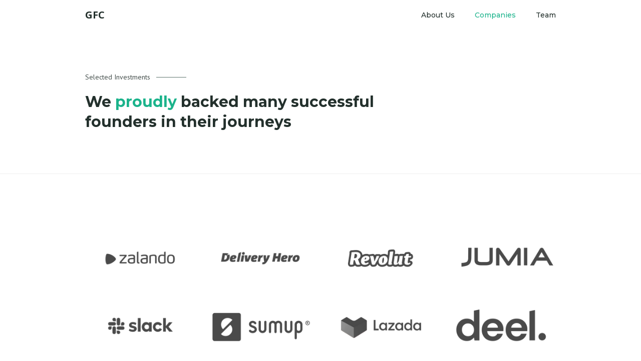

--- FILE ---
content_type: text/html
request_url: https://www.globalfounderscapital.com/companies
body_size: 3495
content:
<!DOCTYPE html><!-- Last Published: Tue Feb 11 2025 10:05:57 GMT+0000 (Coordinated Universal Time) --><html data-wf-domain="www.globalfounderscapital.com" data-wf-page="5b3230d205c8c1223be9017c" data-wf-site="5b28f73c8895e0b79ba5ab35"><head><meta charset="utf-8"/><title>Global Founders Capital | Our Companies</title><meta content="GFC&#x27;s selected investments include: Zalando, DeliveryHero, Revolut, trivago, Slack, Facebook, Lazada, and many more." name="description"/><meta content="Global Founders Capital | Our Companies" property="og:title"/><meta content="GFC&#x27;s selected investments include: Zalando, DeliveryHero, Revolut, trivago, Slack, Facebook, Lazada, and many more." property="og:description"/><meta content="Global Founders Capital | Our Companies" property="twitter:title"/><meta content="GFC&#x27;s selected investments include: Zalando, DeliveryHero, Revolut, trivago, Slack, Facebook, Lazada, and many more." property="twitter:description"/><meta property="og:type" content="website"/><meta content="summary_large_image" name="twitter:card"/><meta content="width=device-width, initial-scale=1" name="viewport"/><link href="https://cdn.prod.website-files.com/5b28f73c8895e0b79ba5ab35/css/gfc-website.webflow.7942de3c5.css" rel="stylesheet" type="text/css"/><link href="https://fonts.googleapis.com" rel="preconnect"/><link href="https://fonts.gstatic.com" rel="preconnect" crossorigin="anonymous"/><script src="https://ajax.googleapis.com/ajax/libs/webfont/1.6.26/webfont.js" type="text/javascript"></script><script type="text/javascript">WebFont.load({  google: {    families: ["PT Sans:400,400italic,700,700italic","Montserrat:100,100italic,200,200italic,300,300italic,400,400italic,500,500italic,600,600italic,700,700italic,800,800italic,900,900italic","Droid Sans:400,700"]  }});</script><script type="text/javascript">!function(o,c){var n=c.documentElement,t=" w-mod-";n.className+=t+"js",("ontouchstart"in o||o.DocumentTouch&&c instanceof DocumentTouch)&&(n.className+=t+"touch")}(window,document);</script><link href="https://cdn.prod.website-files.com/5b28f73c8895e0b79ba5ab35/5b3346a035c7c0c07c123869_GFC_FavIcon.png" rel="shortcut icon" type="image/x-icon"/><link href="https://cdn.prod.website-files.com/5b28f73c8895e0b79ba5ab35/5b3346f435c7c03351123885_GFC_WebClip.png" rel="apple-touch-icon"/></head><body><div data-collapse="small" data-animation="default" data-duration="400" data-easing="ease-in" data-easing2="ease-out" role="banner" class="navbar w-nav"><div class="w-container"><a href="/" class="brand w-nav-brand"><div class="text-block">GFC</div></a><nav role="navigation" class="nav-menu w-nav-menu"><a href="/" class="nav-link w-nav-link">About Us</a><a href="/companies" aria-current="page" class="nav-link w-nav-link w--current">Companies</a><a href="/team" class="nav-link w-nav-link">Team</a></nav><div class="menu-button w-nav-button"><div class="icon w-icon-nav-menu"></div></div></div></div><div class="hero"><div class="container w-container"><h5 class="sub-heading">Selected Investments</h5><div class="text-line"></div><h1 class="h2">We <span class="heading-highlight">proudly</span> backed many successful founders in their journeys</h1></div></div><div class="investmentlogos"><div class="container-3 w-container"><div class="row-4 w-row"><div class="column-13 w-col w-col-3 w-col-tiny-6 w-col-small-3 w-col-medium-3"><a href="https://www.zalando.de/" target="_blank" class="w-inline-block"><img src="https://cdn.prod.website-files.com/5b28f73c8895e0b79ba5ab35/5b2b9b3401e5a8c78dae4a11_Zalando%402x.png" width="260" alt="Zalando" sizes="(max-width: 479px) 46vw, (max-width: 767px) 22vw, (max-width: 991px) 167px, 220px" srcset="https://cdn.prod.website-files.com/5b28f73c8895e0b79ba5ab35/5b2b9b3401e5a8c78dae4a11_Zalando%402x-p-500.png 500w, https://cdn.prod.website-files.com/5b28f73c8895e0b79ba5ab35/5b2b9b3401e5a8c78dae4a11_Zalando%402x.png 520w"/></a></div><div class="w-col w-col-3 w-col-tiny-6 w-col-small-3 w-col-medium-3"><a href="https://www.deliveryhero.com/" target="_blank" class="w-inline-block"><img src="https://cdn.prod.website-files.com/5b28f73c8895e0b79ba5ab35/5b2b9b50d07d4183955332c7_Delivery%20Hero%402x.png" width="260" alt="DeliveryHero" sizes="(max-width: 479px) 46vw, (max-width: 767px) 22vw, (max-width: 991px) 167px, 220px" srcset="https://cdn.prod.website-files.com/5b28f73c8895e0b79ba5ab35/5b2b9b50d07d4183955332c7_Delivery%20Hero%402x-p-500.png 500w, https://cdn.prod.website-files.com/5b28f73c8895e0b79ba5ab35/5b2b9b50d07d4183955332c7_Delivery%20Hero%402x.png 520w"/></a></div><div class="w-col w-col-3 w-col-tiny-6 w-col-small-3 w-col-medium-3"><a href="https://www.revolut.com" target="_blank" class="w-inline-block"><img src="https://cdn.prod.website-files.com/5b28f73c8895e0b79ba5ab35/5b2b9b52d8e43b1ba4194377_Revolut%402x.png" width="260" alt="Revolut" sizes="(max-width: 479px) 46vw, (max-width: 767px) 22vw, (max-width: 991px) 167px, 220px" srcset="https://cdn.prod.website-files.com/5b28f73c8895e0b79ba5ab35/5b2b9b52d8e43b1ba4194377_Revolut%402x-p-500.png 500w, https://cdn.prod.website-files.com/5b28f73c8895e0b79ba5ab35/5b2b9b52d8e43b1ba4194377_Revolut%402x.png 520w"/></a></div><div class="w-col w-col-3 w-col-tiny-6 w-col-small-3 w-col-medium-3"><a href="https://www.jumia.com" target="_blank" class="w-inline-block"><img src="https://cdn.prod.website-files.com/5b28f73c8895e0b79ba5ab35/6329b6e6889a1441f962288a_Jumia.png" width="260" alt="Jumia" sizes="(max-width: 479px) 46vw, (max-width: 767px) 22vw, (max-width: 991px) 167px, 220px" srcset="https://cdn.prod.website-files.com/5b28f73c8895e0b79ba5ab35/6329b6e6889a1441f962288a_Jumia-p-500.png 500w, https://cdn.prod.website-files.com/5b28f73c8895e0b79ba5ab35/6329b6e6889a1441f962288a_Jumia-p-800.png 800w, https://cdn.prod.website-files.com/5b28f73c8895e0b79ba5ab35/6329b6e6889a1441f962288a_Jumia-p-1080.png 1080w, https://cdn.prod.website-files.com/5b28f73c8895e0b79ba5ab35/6329b6e6889a1441f962288a_Jumia-p-1600.png 1600w, https://cdn.prod.website-files.com/5b28f73c8895e0b79ba5ab35/6329b6e6889a1441f962288a_Jumia-p-2000.png 2000w, https://cdn.prod.website-files.com/5b28f73c8895e0b79ba5ab35/6329b6e6889a1441f962288a_Jumia-p-2600.png 2600w, https://cdn.prod.website-files.com/5b28f73c8895e0b79ba5ab35/6329b6e6889a1441f962288a_Jumia-p-3200.png 3200w, https://cdn.prod.website-files.com/5b28f73c8895e0b79ba5ab35/6329b6e6889a1441f962288a_Jumia.png 3446w" class="image-10"/></a></div></div><div class="w-row"><div class="column-14 w-col w-col-3 w-col-tiny-6 w-col-small-3"><a href="https://slack.com" target="_blank" class="w-inline-block"><img src="https://cdn.prod.website-files.com/5b28f73c8895e0b79ba5ab35/5c484e21edcab55d96e3abf4_Slack%402x.png" width="260" alt="Slack" sizes="(max-width: 479px) 46vw, (max-width: 767px) 22vw, (max-width: 991px) 167px, 220px" srcset="https://cdn.prod.website-files.com/5b28f73c8895e0b79ba5ab35/5c484e21edcab55d96e3abf4_Slack%402x-p-500.png 500w, https://cdn.prod.website-files.com/5b28f73c8895e0b79ba5ab35/5c484e21edcab55d96e3abf4_Slack%402x.png 520w"/></a></div><div class="w-col w-col-3 w-col-tiny-6 w-col-small-3"><a href="https://www.sumup.com/" target="_blank" class="w-inline-block"><img src="https://cdn.prod.website-files.com/5b28f73c8895e0b79ba5ab35/6329a5c1b276578cdc45b05b_SumUp.png" width="260" alt="SumUp" sizes="(max-width: 479px) 46vw, (max-width: 767px) 22vw, (max-width: 991px) 167px, 220px" srcset="https://cdn.prod.website-files.com/5b28f73c8895e0b79ba5ab35/6329a5c1b276578cdc45b05b_SumUp-p-500.png 500w, https://cdn.prod.website-files.com/5b28f73c8895e0b79ba5ab35/6329a5c1b276578cdc45b05b_SumUp-p-800.png 800w, https://cdn.prod.website-files.com/5b28f73c8895e0b79ba5ab35/6329a5c1b276578cdc45b05b_SumUp-p-1080.png 1080w, https://cdn.prod.website-files.com/5b28f73c8895e0b79ba5ab35/6329a5c1b276578cdc45b05b_SumUp-p-1600.png 1600w, https://cdn.prod.website-files.com/5b28f73c8895e0b79ba5ab35/6329a5c1b276578cdc45b05b_SumUp-p-2000.png 2000w, https://cdn.prod.website-files.com/5b28f73c8895e0b79ba5ab35/6329a5c1b276578cdc45b05b_SumUp-p-2600.png 2600w, https://cdn.prod.website-files.com/5b28f73c8895e0b79ba5ab35/6329a5c1b276578cdc45b05b_SumUp.png 2848w" class="image-8"/></a></div><div class="w-col w-col-3 w-col-tiny-6 w-col-small-3"><a href="https://www.lazada.com" target="_blank" class="w-inline-block"><img src="https://cdn.prod.website-files.com/5b28f73c8895e0b79ba5ab35/5d9c67b801346b35c665c46a_Lazada%402x.png" width="260" alt="Lazada" sizes="(max-width: 479px) 46vw, (max-width: 767px) 22vw, (max-width: 991px) 167px, 220px" srcset="https://cdn.prod.website-files.com/5b28f73c8895e0b79ba5ab35/5d9c67b801346b35c665c46a_Lazada%402x-p-500.png 500w, https://cdn.prod.website-files.com/5b28f73c8895e0b79ba5ab35/5d9c67b801346b35c665c46a_Lazada%402x.png 520w"/></a></div><div class="w-col w-col-3 w-col-tiny-6 w-col-small-3"><a href="https://www.deel.com/" class="w-inline-block"><img src="https://cdn.prod.website-files.com/5b28f73c8895e0b79ba5ab35/6329b6235b14a35d7b5d866a_Deel.png" alt="Deel" srcset="https://cdn.prod.website-files.com/5b28f73c8895e0b79ba5ab35/6329b6235b14a35d7b5d866a_Deel-p-500.png 500w, https://cdn.prod.website-files.com/5b28f73c8895e0b79ba5ab35/6329b6235b14a35d7b5d866a_Deel-p-800.png 800w, https://cdn.prod.website-files.com/5b28f73c8895e0b79ba5ab35/6329b6235b14a35d7b5d866a_Deel-p-1080.png 1080w, https://cdn.prod.website-files.com/5b28f73c8895e0b79ba5ab35/6329b6235b14a35d7b5d866a_Deel.png 1231w" sizes="(max-width: 479px) 46vw, (max-width: 767px) 22vw, (max-width: 991px) 167px, 220px" class="image-9"/></a></div></div><div class="w-row"><div class="w-col w-col-3 w-col-tiny-6 w-col-small-3"><a href="https://www.headway.co/" target="_blank" class="w-inline-block"><img src="https://cdn.prod.website-files.com/5b28f73c8895e0b79ba5ab35/6329a68e2067b779bb08a24c_Headway.png" width="260" alt="Headway" sizes="(max-width: 479px) 46vw, (max-width: 767px) 22vw, (max-width: 991px) 167px, 220px" srcset="https://cdn.prod.website-files.com/5b28f73c8895e0b79ba5ab35/6329a68e2067b779bb08a24c_Headway-p-500.png 500w, https://cdn.prod.website-files.com/5b28f73c8895e0b79ba5ab35/6329a68e2067b779bb08a24c_Headway-p-800.png 800w, https://cdn.prod.website-files.com/5b28f73c8895e0b79ba5ab35/6329a68e2067b779bb08a24c_Headway.png 843w"/></a></div><div class="w-col w-col-3 w-col-tiny-6 w-col-small-3"><a href="https://www.traveloka.com" target="_blank" class="w-inline-block"><img src="https://cdn.prod.website-files.com/5b28f73c8895e0b79ba5ab35/5b2b9b535d60db48ec1c18f9_Traveloka%402x.png" width="260" alt="Traveloka" sizes="(max-width: 479px) 46vw, (max-width: 767px) 22vw, (max-width: 991px) 167px, 220px" srcset="https://cdn.prod.website-files.com/5b28f73c8895e0b79ba5ab35/5b2b9b535d60db48ec1c18f9_Traveloka%402x-p-500.png 500w, https://cdn.prod.website-files.com/5b28f73c8895e0b79ba5ab35/5b2b9b535d60db48ec1c18f9_Traveloka%402x.png 520w"/></a></div><div class="w-col w-col-3 w-col-tiny-6 w-col-small-3"><a href="https://www.canva.com/" target="_blank" class="w-inline-block"><img src="https://cdn.prod.website-files.com/5b28f73c8895e0b79ba5ab35/5b2b9b4fd8e43b685f19436e_Canva%402x.png" width="260" alt="Canva" sizes="(max-width: 479px) 46vw, (max-width: 767px) 22vw, (max-width: 991px) 167px, 220px" srcset="https://cdn.prod.website-files.com/5b28f73c8895e0b79ba5ab35/5b2b9b4fd8e43b685f19436e_Canva%402x-p-500.png 500w, https://cdn.prod.website-files.com/5b28f73c8895e0b79ba5ab35/5b2b9b4fd8e43b685f19436e_Canva%402x.png 520w"/></a></div><div class="w-col w-col-3 w-col-tiny-6 w-col-small-3"><a href="https://www.awaytravel.com" target="_blank" class="w-inline-block"><img src="https://cdn.prod.website-files.com/5b28f73c8895e0b79ba5ab35/5b2b9b4fd07d4143475332c3_Away%402x.png" width="260" alt="Away" sizes="(max-width: 479px) 46vw, (max-width: 767px) 22vw, (max-width: 991px) 167px, 220px" srcset="https://cdn.prod.website-files.com/5b28f73c8895e0b79ba5ab35/5b2b9b4fd07d4143475332c3_Away%402x-p-500.png 500w, https://cdn.prod.website-files.com/5b28f73c8895e0b79ba5ab35/5b2b9b4fd07d4143475332c3_Away%402x.png 520w"/></a></div></div><div class="w-row"><div class="w-col w-col-3 w-col-tiny-6 w-col-small-3"><a href="https://www.getmoss.com/" target="_blank" class="w-inline-block"><img src="https://cdn.prod.website-files.com/5b28f73c8895e0b79ba5ab35/6329a7472421a62df4ca91aa_Moss.png" width="260" alt="Moss" sizes="(max-width: 479px) 46vw, (max-width: 767px) 22vw, (max-width: 991px) 167px, 220px" srcset="https://cdn.prod.website-files.com/5b28f73c8895e0b79ba5ab35/6329a7472421a62df4ca91aa_Moss-p-500.png 500w, https://cdn.prod.website-files.com/5b28f73c8895e0b79ba5ab35/6329a7472421a62df4ca91aa_Moss-p-800.png 800w, https://cdn.prod.website-files.com/5b28f73c8895e0b79ba5ab35/6329a7472421a62df4ca91aa_Moss-p-1080.png 1080w, https://cdn.prod.website-files.com/5b28f73c8895e0b79ba5ab35/6329a7472421a62df4ca91aa_Moss.png 1333w"/></a></div><div class="w-col w-col-3 w-col-tiny-6 w-col-small-3"><a href="https://www.pennylane.com" target="_blank" class="w-inline-block"><img src="https://cdn.prod.website-files.com/5b28f73c8895e0b79ba5ab35/6329a8f81a824b5c5f49e878_Pennylane.png" width="260" alt="Pennylane" sizes="(max-width: 479px) 46vw, (max-width: 767px) 22vw, (max-width: 991px) 167px, 220px" srcset="https://cdn.prod.website-files.com/5b28f73c8895e0b79ba5ab35/6329a8f81a824b5c5f49e878_Pennylane-p-500.png 500w, https://cdn.prod.website-files.com/5b28f73c8895e0b79ba5ab35/6329a8f81a824b5c5f49e878_Pennylane-p-800.png 800w, https://cdn.prod.website-files.com/5b28f73c8895e0b79ba5ab35/6329a8f81a824b5c5f49e878_Pennylane-p-1080.png 1080w, https://cdn.prod.website-files.com/5b28f73c8895e0b79ba5ab35/6329a8f81a824b5c5f49e878_Pennylane-p-1600.png 1600w, https://cdn.prod.website-files.com/5b28f73c8895e0b79ba5ab35/6329a8f81a824b5c5f49e878_Pennylane.png 1900w"/></a></div><div class="w-col w-col-3 w-col-tiny-6 w-col-small-3"><a href="https://www.nium.com" target="_blank" class="w-inline-block"><img src="https://cdn.prod.website-files.com/5b28f73c8895e0b79ba5ab35/6329aa4a1a824ba3ee49efb6_Nium.png" width="260" alt="Nium" sizes="(max-width: 479px) 46vw, (max-width: 767px) 22vw, (max-width: 991px) 167px, 220px" srcset="https://cdn.prod.website-files.com/5b28f73c8895e0b79ba5ab35/6329aa4a1a824ba3ee49efb6_Nium-p-500.png 500w, https://cdn.prod.website-files.com/5b28f73c8895e0b79ba5ab35/6329aa4a1a824ba3ee49efb6_Nium.png 699w"/></a></div><div class="w-col w-col-3 w-col-tiny-6 w-col-small-3"><a href="https://www.hellofresh.de/" target="_blank" class="w-inline-block"><img src="https://cdn.prod.website-files.com/5b28f73c8895e0b79ba5ab35/5b2b9b501da45628772097f9_Hellofresh%402x.png" width="260" alt="Hellofresh" sizes="(max-width: 479px) 46vw, (max-width: 767px) 22vw, (max-width: 991px) 167px, 220px" srcset="https://cdn.prod.website-files.com/5b28f73c8895e0b79ba5ab35/5b2b9b501da45628772097f9_Hellofresh%402x-p-500.png 500w, https://cdn.prod.website-files.com/5b28f73c8895e0b79ba5ab35/5b2b9b501da45628772097f9_Hellofresh%402x.png 520w"/></a></div></div><div class="w-row"><div class="w-col w-col-3 w-col-tiny-6 w-col-small-3"><a href="https://www.personio.com/" target="_blank" class="w-inline-block"><img src="https://cdn.prod.website-files.com/5b28f73c8895e0b79ba5ab35/5b2b9b51d07d4186805332cc_Personio%402x.png" width="260" alt="Personio" sizes="(max-width: 479px) 46vw, (max-width: 767px) 22vw, (max-width: 991px) 167px, 220px" srcset="https://cdn.prod.website-files.com/5b28f73c8895e0b79ba5ab35/5b2b9b51d07d4186805332cc_Personio%402x-p-500.png 500w, https://cdn.prod.website-files.com/5b28f73c8895e0b79ba5ab35/5b2b9b51d07d4186805332cc_Personio%402x.png 520w"/></a></div><div class="w-col w-col-3 w-col-tiny-6 w-col-small-3"><a href="https://www.spenmo.com/" target="_blank" class="w-inline-block"><img src="https://cdn.prod.website-files.com/5b28f73c8895e0b79ba5ab35/6329aba78a18b25325696fd8_Spenmo.png" width="260" alt="Spenmo" sizes="(max-width: 479px) 46vw, (max-width: 767px) 22vw, (max-width: 991px) 167px, 220px" srcset="https://cdn.prod.website-files.com/5b28f73c8895e0b79ba5ab35/6329aba78a18b25325696fd8_Spenmo-p-500.png 500w, https://cdn.prod.website-files.com/5b28f73c8895e0b79ba5ab35/6329aba78a18b25325696fd8_Spenmo-p-800.png 800w, https://cdn.prod.website-files.com/5b28f73c8895e0b79ba5ab35/6329aba78a18b25325696fd8_Spenmo-p-1080.png 1080w, https://cdn.prod.website-files.com/5b28f73c8895e0b79ba5ab35/6329aba78a18b25325696fd8_Spenmo.png 1320w"/></a></div><div class="w-col w-col-3 w-col-tiny-6 w-col-small-3"><a href="https://www.astronauts.id/" target="_blank" class="w-inline-block"><img src="https://cdn.prod.website-files.com/5b28f73c8895e0b79ba5ab35/6329ad0fac0c4413253570ca_Astro.png" width="260" alt="Astro" sizes="(max-width: 479px) 46vw, (max-width: 767px) 22vw, (max-width: 991px) 167px, 220px" srcset="https://cdn.prod.website-files.com/5b28f73c8895e0b79ba5ab35/6329ad0fac0c4413253570ca_Astro-p-500.png 500w, https://cdn.prod.website-files.com/5b28f73c8895e0b79ba5ab35/6329ad0fac0c4413253570ca_Astro-p-800.png 800w, https://cdn.prod.website-files.com/5b28f73c8895e0b79ba5ab35/6329ad0fac0c4413253570ca_Astro-p-1080.png 1080w, https://cdn.prod.website-files.com/5b28f73c8895e0b79ba5ab35/6329ad0fac0c4413253570ca_Astro-p-1600.png 1600w, https://cdn.prod.website-files.com/5b28f73c8895e0b79ba5ab35/6329ad0fac0c4413253570ca_Astro-p-2000.png 2000w, https://cdn.prod.website-files.com/5b28f73c8895e0b79ba5ab35/6329ad0fac0c4413253570ca_Astro.png 2532w"/></a></div><div class="w-col w-col-3 w-col-tiny-6 w-col-small-3"><a href="https://www.jupiter.money/" target="_blank" class="w-inline-block"><img src="https://cdn.prod.website-files.com/5b28f73c8895e0b79ba5ab35/6329b8f7e73b6b05447ea628_Jupiter.png" width="260" alt="Jupiter"/></a></div></div><div class="w-row"><div class="w-col w-col-3 w-col-tiny-6 w-col-small-3"><a href="https://www.tabby.ai/" target="_blank" class="w-inline-block"><img src="https://cdn.prod.website-files.com/5b28f73c8895e0b79ba5ab35/6329b587e8112c4ca8f8cbe5_Tabby.png" width="260" alt="Tabby"/></a></div><div class="w-col w-col-3 w-col-tiny-6 w-col-small-3"><a href="https://www.pacaso.com/" target="_blank" class="w-inline-block"><img src="https://cdn.prod.website-files.com/5b28f73c8895e0b79ba5ab35/6329af541ff0346efddde4ca_Pacaso.png" width="260" alt="Pacaso" sizes="(max-width: 479px) 46vw, (max-width: 767px) 22vw, (max-width: 991px) 167px, 220px" srcset="https://cdn.prod.website-files.com/5b28f73c8895e0b79ba5ab35/6329af541ff0346efddde4ca_Pacaso-p-500.png 500w, https://cdn.prod.website-files.com/5b28f73c8895e0b79ba5ab35/6329af541ff0346efddde4ca_Pacaso-p-800.png 800w, https://cdn.prod.website-files.com/5b28f73c8895e0b79ba5ab35/6329af541ff0346efddde4ca_Pacaso-p-1080.png 1080w, https://cdn.prod.website-files.com/5b28f73c8895e0b79ba5ab35/6329af541ff0346efddde4ca_Pacaso-p-1600.png 1600w, https://cdn.prod.website-files.com/5b28f73c8895e0b79ba5ab35/6329af541ff0346efddde4ca_Pacaso-p-2000.png 2000w, https://cdn.prod.website-files.com/5b28f73c8895e0b79ba5ab35/6329af541ff0346efddde4ca_Pacaso.png 2361w"/></a></div><div class="w-col w-col-3 w-col-tiny-6 w-col-small-3"><a href="https://brex.com/" target="_blank" class="w-inline-block"><img src="https://cdn.prod.website-files.com/5b28f73c8895e0b79ba5ab35/5de64465eee205647445875e_Brex%402x.png" width="260" alt="Brex" sizes="(max-width: 479px) 46vw, (max-width: 767px) 22vw, (max-width: 991px) 167px, 220px" srcset="https://cdn.prod.website-files.com/5b28f73c8895e0b79ba5ab35/5de64465eee205647445875e_Brex%402x-p-500.png 500w, https://cdn.prod.website-files.com/5b28f73c8895e0b79ba5ab35/5de64465eee205647445875e_Brex%402x.png 520w" class="image-11"/></a></div><div class="w-col w-col-3 w-col-tiny-6 w-col-small-3"><a href="https://www.logx.trade/" target="_blank" class="w-inline-block"><img src="https://cdn.prod.website-files.com/5b28f73c8895e0b79ba5ab35/66bb1c77a60379523cd26cc2_logX.png" width="151" alt="logX" sizes="(max-width: 479px) 44vw, (max-width: 767px) 22vw, 151px" srcset="https://cdn.prod.website-files.com/5b28f73c8895e0b79ba5ab35/66bb1c77a60379523cd26cc2_logX-p-500.png 500w, https://cdn.prod.website-files.com/5b28f73c8895e0b79ba5ab35/66bb1c77a60379523cd26cc2_logX-p-800.png 800w, https://cdn.prod.website-files.com/5b28f73c8895e0b79ba5ab35/66bb1c77a60379523cd26cc2_logX.png 1256w" class="image-12"/></a></div></div><div class="w-row"><div class="w-col w-col-3 w-col-tiny-6 w-col-small-3"><a href="https://www.taxbit.com/" target="_blank" class="w-inline-block"><img src="https://cdn.prod.website-files.com/5b28f73c8895e0b79ba5ab35/6329b2ef7290bd895be23155_TaxBit.png" width="260" alt="TaxBit" sizes="(max-width: 479px) 46vw, (max-width: 767px) 22vw, (max-width: 991px) 167px, 220px" srcset="https://cdn.prod.website-files.com/5b28f73c8895e0b79ba5ab35/6329b2ef7290bd895be23155_TaxBit-p-500.png 500w, https://cdn.prod.website-files.com/5b28f73c8895e0b79ba5ab35/6329b2ef7290bd895be23155_TaxBit-p-800.png 800w, https://cdn.prod.website-files.com/5b28f73c8895e0b79ba5ab35/6329b2ef7290bd895be23155_TaxBit-p-1080.png 1080w, https://cdn.prod.website-files.com/5b28f73c8895e0b79ba5ab35/6329b2ef7290bd895be23155_TaxBit-p-1600.png 1600w, https://cdn.prod.website-files.com/5b28f73c8895e0b79ba5ab35/6329b2ef7290bd895be23155_TaxBit-p-2000.png 2000w, https://cdn.prod.website-files.com/5b28f73c8895e0b79ba5ab35/6329b2ef7290bd895be23155_TaxBit.png 2122w"/></a></div><div class="w-col w-col-3 w-col-tiny-6 w-col-small-3"><a href="https://www.cultureamp.com/" target="_blank" class="w-inline-block"><img src="https://cdn.prod.website-files.com/5b28f73c8895e0b79ba5ab35/6329b49eea00602a8dc3787a_Culture%20Amp.png" width="260" alt="Culture Amp" sizes="(max-width: 479px) 46vw, (max-width: 767px) 22vw, (max-width: 991px) 167px, 220px" srcset="https://cdn.prod.website-files.com/5b28f73c8895e0b79ba5ab35/6329b49eea00602a8dc3787a_Culture%20Amp-p-500.png 500w, https://cdn.prod.website-files.com/5b28f73c8895e0b79ba5ab35/6329b49eea00602a8dc3787a_Culture%20Amp-p-800.png 800w, https://cdn.prod.website-files.com/5b28f73c8895e0b79ba5ab35/6329b49eea00602a8dc3787a_Culture%20Amp-p-1080.png 1080w, https://cdn.prod.website-files.com/5b28f73c8895e0b79ba5ab35/6329b49eea00602a8dc3787a_Culture%20Amp-p-1600.png 1600w, https://cdn.prod.website-files.com/5b28f73c8895e0b79ba5ab35/6329b49eea00602a8dc3787a_Culture%20Amp.png 1920w"/></a></div><div class="w-col w-col-3 w-col-tiny-6 w-col-small-3"><a href="https://www.climeworks.com/" target="_blank" class="w-inline-block"><img src="https://cdn.prod.website-files.com/5b28f73c8895e0b79ba5ab35/6329b3b2ae79262f1adac533_Climeworks.png" srcset="https://cdn.prod.website-files.com/5b28f73c8895e0b79ba5ab35/6329b3b2ae79262f1adac533_Climeworks-p-500.png 500w, https://cdn.prod.website-files.com/5b28f73c8895e0b79ba5ab35/6329b3b2ae79262f1adac533_Climeworks-p-800.png 800w, https://cdn.prod.website-files.com/5b28f73c8895e0b79ba5ab35/6329b3b2ae79262f1adac533_Climeworks-p-1080.png 1080w, https://cdn.prod.website-files.com/5b28f73c8895e0b79ba5ab35/6329b3b2ae79262f1adac533_Climeworks-p-1600.png 1600w, https://cdn.prod.website-files.com/5b28f73c8895e0b79ba5ab35/6329b3b2ae79262f1adac533_Climeworks-p-2000.png 2000w, https://cdn.prod.website-files.com/5b28f73c8895e0b79ba5ab35/6329b3b2ae79262f1adac533_Climeworks.png 2221w" alt="Climeworks" sizes="(max-width: 479px) 46vw, (max-width: 767px) 22vw, (max-width: 991px) 167px, 220px"/></a></div><div class="w-col w-col-3 w-col-tiny-6 w-col-small-3"><a href="https://www.crunchbase.com/organization/global-founders-capital/investments/investments_list" target="_blank"><strong class="bold-text">ALL COMPANIES</strong></a></div></div></div></div><div class="section-4"><div class="container-6 w-container"><div class="div-block-6 w-clearfix"><a href="/imprint" class="footerurl">Imprint</a></div><a href="/privacy-policy" class="footerurl">Privacy Policy</a><div class="div-block-7"><div class="gfc-copyright">© 2019, GFC Global Founders Capital GmbH</div></div></div></div><script src="https://d3e54v103j8qbb.cloudfront.net/js/jquery-3.5.1.min.dc5e7f18c8.js?site=5b28f73c8895e0b79ba5ab35" type="text/javascript" integrity="sha256-9/aliU8dGd2tb6OSsuzixeV4y/faTqgFtohetphbbj0=" crossorigin="anonymous"></script><script src="https://cdn.prod.website-files.com/5b28f73c8895e0b79ba5ab35/js/webflow.94b339a6.45f8115f03ce9f70.js" type="text/javascript"></script></body></html>